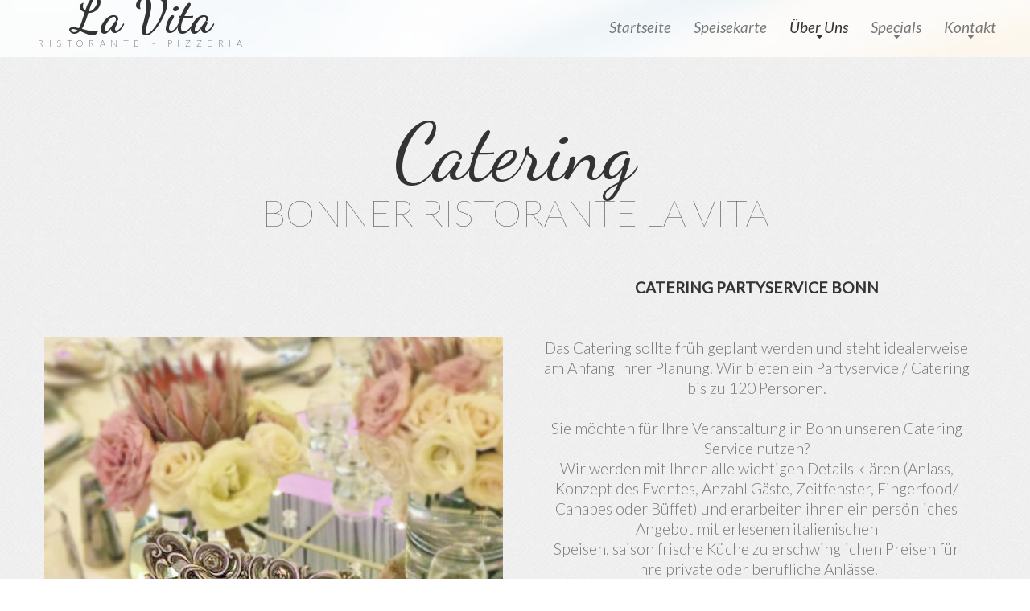

--- FILE ---
content_type: text/html
request_url: https://www.ristorantelavita.de/catering-bonn-italienisch.html
body_size: 3233
content:
<!DOCTYPE html>
<html lang="de">
<head>
    <title>Catering in Bonn gesucht? Italiener Bonn Ristorante La Vita</title>
    <meta name="Keywords" content="Hochzeitstsfeier, feiern, hochzeit, taufe, italiener, Bonn, Pizza, Pasta, Terasse, Buffet, Italienisches Restaurant," />
<meta name="Description" content="Sie möchten heiraten im Bonner Raum und sind noch auf der Suche nach dem richtigen Veranstaltungsort für Ihre Hochzeitsfeier?" />
<meta name="geo.placename" content="Kessenicher Str. 165, 53129 Bonn, Deutschland" />
<meta name="geo.position" content="50.7048640;7.1138960" />
<meta name="geo.region" content="DE-Nordrhein-Westfalen" />
<meta name="ICBM" content="50.7048640, 7.1138960" />


<meta name="google-site-verification" content="w_5f7jCRBj5beLkXG8h47RLCfqcNhv_N5CvM18MPk-k" />

    <meta charset="utf-8">
    <meta name="format-detection" content="telephone=no"/>
    <link rel="icon" href="images/favicon.ico" type="image/x-icon">
    <link rel="stylesheet" href="css/grid.css">
    <link rel="stylesheet" href="css/style.css">
    <script src="js/jquery.js"></script>
    <script src="js/jquery-migrate-1.2.1.js"></script>
    <script src="js/jquery.equalheights.js"></script>
    <!--[if lt IE 9]>
    <div id="ie6-alert" style="width: 100%; text-align:center; background: #232323;">
        <img src="http://beatie6.frontcube.com/images/ie6.jpg" alt="Upgrade IE 6" width="640" height="344" border="0"
             usemap="#Map" longdesc="http://die6.frontcube.com"/>
        <map name="Map" id="Map">
            <area shape="rect" coords="496,201,604,329"
                  href="http://www.microsoft.com/windows/internet-explorer/default.aspx" target="_blank"
                  alt="Download Interent Explorer"/>
            <area shape="rect" coords="380,201,488,329" href="http://www.apple.com/safari/download/" target="_blank"
                  alt="Download Apple Safari"/>
            <area shape="rect" coords="268,202,376,330" href="http://www.opera.com/download/" target="_blank"
                  alt="Download Opera"/>
            <area shape="rect" coords="155,202,263,330" href="http://www.mozilla.com/" target="_blank"
                  alt="Download Firefox"/>
            <area shape="rect" coords="35,201,143,329" href="http://www.google.com/chrome" target="_blank"
                  alt="Download Google Chrome"/>
        </map>
    </div>

    <script src="js/html5shiv.js"></script>
    <link rel="stylesheet" type="text/css" media="screen" href="css/ie.css">
    <![endif]-->
</head>

<body>

<!--==   HEADER ====-->
<header id="header">
    <div class="cnt cnt__layout2">
        <div class="substrate2"></div>
        <div class="substrate"></div>
        <div id="stuck_container">
            <div class="brand flt__l flt__n-sm">
                <h1>
                    <a href="./">
                        La Vita
                        <span>Ristorante - Pizzeria</span></a>                </h1>
            </div>

            <nav class="nav flt__r flt__n-sm">
                <ul class="sf-menu">
          <li> <a href="index.html" title="Startseite">Startseite</a> </li>
		  <li> <a href="speisekarte-ristorante-la-vita-bonn.html" title="Speisen A bis Z">Speisekarte</a> </li>
          <li class="current"> <a href="ueber-unser-italienisches-restaurant-la-vita-bonn.html" title="Über Uns">Über Uns</a> 
          <ul>
               <li><a href="ueber-unser-italienisches-restaurant-la-vita-bonn.html" title="weitere Infos">Über Uns</a></li>
               <li><a href="news-pizzeria-lavita-bonn.html" title="Aktuelle Infos">News</a></li>
              <li><a href="bewertungen-italiener-bonn.html" title="Meinungen unserer Gästen">Bewertungen</a></li>
               <li><a href="auszeichnungen-italienisches-restaurant-bonn.html" 
               title="Wir wurden ausgezeichnet">Auszeichnungen</a></li>
               <li><a href="philosophie-italienisches-restaurant-bonn.html" 
               title="Erfahren sie hier mehr über uns">Philosophie</a></li>
               <li><a href="medien-presse-italiener-bonn.html" 
               title="TV /Presse Berichte">Presse Medien</a></li>
               <li><a href="tv-film-italiener-bonn.html" 
               title="La Vita Film TV Bericht">Film TV</a></li>
               <li><a href="kinderspielplatz-pizza.html" 
              title="Kinderspielplatz">Kinderspielplatz</a></li>
            </ul>
          </li>
          <li><a href="specials-italiener-bonn-lavita.html" title="Vollmondspecial, Valentinstagsdinner und mehr">Specials</a>
            <ul>
            <li><a href="hochzeitslocation-italienisches-restaurant-bonn.html" 
              title="Bonn Hochzeit Restaurant">Hochzeit feiern Hochzeitslocation</a></li>
              <li>
              <a href="valentinstag-bonn-italienisches-restaurant.html" 
              title="Romantisch essen zu zweit">Valentinstagsdinner</a></li>
              <li><a href="silvestermenue-bonn-lavita.html" title="Feiern sie Silvester bei uns">Silvestermenü</a></li>
              <li><a href="weihnachtsfeier-bonn-italiener.html" title="Wir arrangieren ihre Weihnachtsfeier">
              Weihnachtsfeier</a></li>
            </ul>
          </li>
                
          <li> <a href="kontakt.html" title="Kontakt aufnehmen">Kontakt</a> 
             <ul> 
               <li><a href="reservierung-italienisches-restaurant-bonn.html" 
               title="Online reservieren hier möglich">Reservieren</a></li>
               <li><a href="oeffnungszeiten-italienisches-restaurant-bonn.html" 
               title="Unsere Öffnungszeiten">Öffnungszeiten</a></li>
             </ul>
          </li>
        </ul>          
          </nav>
        </div>
    </div>
</header>
<!--====    CONTENT   ======-->
<section id="content">

<div class="container well">
    <div class="row">
        <div class="grid_12">
            <h2 class="hdng">
                


Catering<span>Bonner Ristorante La vita</span></h2>
      </div>
    </div>

    <div class="box1 box1__off1 row">
      <div class="img-wrap grid_6">
         <p>&nbsp;</p>  <p>&nbsp;</p>  <p>&nbsp;</p>
<img src="images/hochzeits-tafel.jpg" width="570" height="600" alt="Hochzeitsarrangement"/>&nbsp;&nbsp;</div>
<div class="grid_6">
            <div class="box1_cnt box1__ins2 ta__c">
                         
              <h4>Catering Partyservice Bonn</h4>
              <p>&nbsp;</p>
              <p><br>
                Das Catering sollte früh geplant werden und steht idealerweise
                am Anfang Ihrer Planung. Wir bieten ein Partyservice / Catering bis zu 120 Personen.<br>
                <br>  
                Sie möchten für Ihre Veranstaltung in Bonn unseren Catering Service nutzen?<br>
              </p>
              <p>Wir werden mit Ihnen alle wichtigen Details klären (Anlass, Konzept des Eventes, 
                Anzahl Gäste, Zeitfenster, Fingerfood/ Canapes oder Büffet) und erarbeiten ihnen ein persönliches 
                Angebot mit erlesenen italienischen <br>
              Speisen, saison frische Küche zu erschwinglichen Preisen für Ihre private oder berufliche Anlässe.</p>
              <p><br>
                Machen sie mit uns ein Besichtigungstermin aus, gerne beraten wir
                Sie in einem persönlichen Gespräch und verwirklichen Ihre ganz individuellen Wünsche und erstellen Ihnen somit ein maßgeschneidertes Angebot<br> 
                für Ihren Event. <br>
                Werner Beckmann und das La Vita Team.<br>
                <strong><br>
              Ristorante - Pizzeria LaVita, ihr Italiener in Bonn.</strong></p>
        </div>
        
      </div>
      <p align="center"><br>
        <br>
      </p>
    </div>
  
    </div>


</div>

</section>

<!--======    FOOTER  ======-->
<footer id="footer">
    <div class="container">
        <div class="row">
            <div class="grid_12">
             <address class="addr">
        <p> Addresse: Kessenicher Straße 165, 53129 Bonn<span>0228 - 23 50 45</span></p>
        </address>
               <div class="info"> <a class="text_900" href="index.html" title="Startseite">Ristorante La Vita</a> © <span id="copyright-year"></span> &nbsp;<a href="impressum.html" title="Unser Impressum"> Impressum</a> &nbsp; |&nbsp; <a href="datenschutz.html" title="Unsere Datenschutzrichtlinien">Datenschutz</a> 
        <br>
                  SEO und Webdesign by Alina Macaru <a rel="nofollow" href="http://www.macaru.de" target="_blank">macaru.de</a>                
                </div>
            </div>
        </div>
    </div>
</footer>

<script src="js/script.js"></script>
</body>
</html>

--- FILE ---
content_type: text/css
request_url: https://www.ristorantelavita.de/css/grid.css
body_size: 7301
content:
/* http://meyerweb.com/eric/tools/css/reset/ 
   v2.0 | 20110126
   License: none (public domain)
*/
html,
body,
div,
span,
applet,
object,
iframe,
h1,
h2,
h3,
h4,
h5,
h6,
p,
blockquote,
pre,
a,
abbr,
acronym,
address,
big,
cite,
code,
del,
dfn,
em,
img,
ins,
kbd,
q,
s,
samp,
small,
strike,
strong,
sub,
sup,
tt,
var,
b,
u,
i,
center,
dl,
dt,
dd,
ol,
ul,
li,
fieldset,
form,
label,
legend,
table,
caption,
tbody,
tfoot,
thead,
tr,
th,
td,
article,
aside,
canvas,
details,
embed,
figure,
figcaption,
footer,
header,
hgroup,
menu,
nav,
output,
ruby,
section,
summary,
time,
mark,
audio,
video
{
    
    font-size: 102%;

    margin: 0;
    padding: 0;

    vertical-align: top;

    border: 0;
}
/* HTML5 display-role reset for older browsers */
article,
aside,
details,
figcaption,
figure,
footer,
header,
hgroup,
menu,
nav,
section
{
    display: block;
}
body
{
    line-height: 1;
}
ol,
ul
{
    list-style: none;
}
blockquote,
q
{
    quotes: none;
}
blockquote:before,
blockquote:after,
q:before,
q:after
{
    content: '';
    content: none;
}
table
{
    border-spacing: 0;
    border-collapse: collapse;
}
.clearfix:before,
.clearfix:after
{
    line-height: 0;

    display: table;

    content: '';
}
.clearfix:after
{
    clear: both;
}
.container .alpha
{
    margin-left: 0;
}
.container .omega
{
    margin-right: 0;
}
.row
{
    margin-left: -30px;
}
.row:before,
.row:after
{
    line-height: 0;

    display: table;

    content: '';
}
.row:after
{
    clear: both;
}
[class*='grid_']
{
    float: left;

    min-height: 1px;
    margin-left: 30px;
}
.container
{
    width: 1170px;
}
.grid_14 {
	width: 1170px;
}

.grid_12
{
    width: 1170px;
}
.grid_11
{
    width: 1070px;
}
.grid_10
{
    width: 970px;
}
.grid_9
{
    width: 870px;
}
.grid_8
{
    width: 770px;
}
.grid_7
{
    width: 670px;
}
.grid_6
{
    width: 570px;
}
.grid_5
{
    width: 470px;
}
.grid_4
{
    width: 370px;
}
.grid_3
{
    width: 270px;
}
.grid_2
{
    width: 170px;
}
.grid_1
{
    width: 70px;
}
.preffix_12
{
    margin-left: 1230px;
}
.preffix_11
{
    margin-left: 1130px;
}
.preffix_10
{
    margin-left: 1030px;
}
.preffix_9
{
    margin-left: 930px;
}
.preffix_8
{
    margin-left: 830px;
}
.preffix_7
{
    margin-left: 730px;
}
.preffix_6
{
    margin-left: 630px;
}
.preffix_5
{
    margin-left: 530px;
}
.preffix_4
{
    margin-left: 430px;
}
.preffix_3
{
    margin-left: 330px;
}
.preffix_2
{
    margin-left: 230px;
}
.preffix_1
{
    margin-left: 130px;
}
.container
{
    -webkit-box-sizing: border-box;
       -moz-box-sizing: border-box;
            box-sizing: border-box;
    margin-right: auto;
    margin-left: auto;
}
.container:before,
.container:after
{
    line-height: 0;

    display: table;

    content: '';
}
.container:after
{
    clear: both;
}
@media (min-width: 980px) and (max-width: 1199px)
{
    .row
    {
        margin-left: -20px;
    }
    .row:before,
    .row:after
    {
        line-height: 0;

        display: table;

        content: '';
    }
    .row:after
    {
        clear: both;
    }
    [class*='grid_']
    {
        float: left;

        min-height: 1px;
        margin-left: 20px;
    }
    .container
    {
        width: 940px;
    }
    .grid_12
    {
        width: 940px;
    }
    .grid_11
    {
        width: 860px;
    }
    .grid_10
    {
        width: 780px;
    }
    .grid_9
    {
        width: 700px;
    }
    .grid_8
    {
        width: 620px;
    }
    .grid_7
    {
        width: 540px;
    }
    .grid_6
    {
        width: 460px;
    }
    .grid_5
    {
        width: 380px;
    }
    .grid_4
    {
        width: 300px;
    }
    .grid_3
    {
        width: 220px;
    }
    .grid_2
    {
        width: 140px;
    }
    .grid_1
    {
        width: 60px;
    }
    .preffix_12
    {
        margin-left: 980px;
    }
    .preffix_11
    {
        margin-left: 900px;
    }
    .preffix_10
    {
        margin-left: 820px;
    }
    .preffix_9
    {
        margin-left: 740px;
    }
    .preffix_8
    {
        margin-left: 660px;
    }
    .preffix_7
    {
        margin-left: 580px;
    }
    .preffix_6
    {
        margin-left: 500px;
    }
    .preffix_5
    {
        margin-left: 420px;
    }
    .preffix_4
    {
        margin-left: 340px;
    }
    .preffix_3
    {
        margin-left: 260px;
    }
    .preffix_2
    {
        margin-left: 180px;
    }
    .preffix_1
    {
        margin-left: 100px;
    }
}
@media (min-width: 768px) and (max-width: 979px)
{
    .row
    {
        margin-left: -20px;
    }
    .row:before,
    .row:after
    {
        line-height: 0;

        display: table;

        content: '';
    }
    .row:after
    {
        clear: both;
    }
    [class*='grid_']
    {
        float: left;

        min-height: 1px;
        margin-left: 20px;
    }
    .container
    {
        width: 748px;
    }
    .grid_12
    {
        width: 748px;
    }
    .grid_11
    {
        width: 684px;
    }
    .grid_10
    {
        width: 620px;
    }
    .grid_9
    {
        width: 556px;
    }
    .grid_8
    {
        width: 492px;
    }
    .grid_7
    {
        width: 428px;
    }
    .grid_6
    {
        width: 364px;
    }
    .grid_5
    {
        width: 300px;
    }
    .grid_4
    {
        width: 236px;
    }
    .grid_3
    {
        width: 172px;
    }
    .grid_2
    {
        width: 108px;
    }
    .grid_1
    {
        width: 44px;
    }
    .preffix_12
    {
        margin-left: 788px;
    }
    .preffix_11
    {
        margin-left: 724px;
    }
    .preffix_10
    {
        margin-left: 660px;
    }
    .preffix_9
    {
        margin-left: 596px;
    }
    .preffix_8
    {
        margin-left: 532px;
    }
    .preffix_7
    {
        margin-left: 468px;
    }
    .preffix_6
    {
        margin-left: 404px;
    }
    .preffix_5
    {
        margin-left: 340px;
    }
    .preffix_4
    {
        margin-left: 276px;
    }
    .preffix_3
    {
        margin-left: 212px;
    }
    .preffix_2
    {
        margin-left: 148px;
    }
    .preffix_1
    {
        margin-left: 84px;
    }
}
.select-menu
{
    display: none !important;
}
@media (max-width: 767px)
{
    .container
    {
        width: 420px;
        padding: 0 0;
    }
    .row
    {
        margin-left: 0;
    }
    [class*='grid_']
    {
        display: block;
        float: none;

        -webkit-box-sizing: border-box;
           -moz-box-sizing: border-box;
                box-sizing: border-box;
        width: 100%;
        margin-left: 0;
    }
    .select-menu
    {
        display: block !important;
    }
}
@media (max-width: 479px)
{
    body
    {
        padding: 0;
    }
    .container
    {
        width: 300px;
        padding: 0 15px;
    }
    .row
    {
        margin-left: 0;
    }
}
.kleiner {
	font-size: 90px;
}


--- FILE ---
content_type: text/css
request_url: https://www.ristorantelavita.de/css/style.css
body_size: 21093
content:
@import url(//maxcdn.bootstrapcdn.com/font-awesome/4.1.0/css/font-awesome.min.css);
@import 'animate.css';
@import url(//fonts.googleapis.com/css?family=Lato:100,300,400);
@import url(//fonts.googleapis.com/css?family=Lato:400italic);
@import url(//fonts.googleapis.com/css?family=Dancing+Script:400,700);
/*========================================================
                    Main layout styles
=========================================================*/
body
{
    font: 300 17px 'Lato', sans-serif;
    line-height: 25px;

    color: #777;
    background: url(../images/cnt-bg.jpg) repeat;
}
a
{
    font: inherit;

    text-decoration: none;

    color: inherit;
}
a:active
{
    background: transparent;
}
a:hover
{
    text-decoration: underline;
}
a[href^='tel:']
{
    text-decoration: none;

    color: inherit;
}
img
{
    max-width: 100%;
    height: auto;
}
h1,
h2,
h3,
h4,
h5,
h6
{
    color: #333;
}
h2
{
    font: 400 100px/100px 'Dancing Script', cursive;

    text-align: center;
}
h2 span
{
    font: 100 46px/50px 'Lato', sans-serif;

    display: block;

    text-transform: uppercase;
}
h2.sz1
{
    font-size: 120px;
    line-height: 120px;
}
h2.sz1 span
{
    font-size: 86px;
    line-height: 78px;
}
@media (max-width: 1199px)
{
    h2.sz1
    {
        font-size: 80px;
        line-height: 80px;
    }
    h2.sz1 span
    {
        font-size: 48px;
        line-height: 48px;
    }
}
@media (max-width: 767px)
{
    h2
    {
        font-size: 60px;
        line-height: 60px;
    }
    h2 span
    {
        font-size: 28px;
        line-height: 28px;
    }
}
@media (max-width: 479px)
{
    h2
    {
        font-size: 48px;
        line-height: 48px;
    }
    h2 span
    {
        font-size: 24px;
        line-height: 24px;
    }
}
h3
{
    font: 700 36px/42px 'Dancing Script', cursive;
}
h3 span
{
    font-size: 24px;
    line-height: 24px;
}
h4
{
    text-transform: uppercase;
}
p a,
dl a
{
    color: #222;
}
*
{
    -webkit-text-size-adjust: none;
}
/*============  Backgrounds  =============*/
.bg1
{
    color: #fff;
    background: url(../images/cnt-bgd.jpg) repeat;
}
.bg1 h2,
.bg1 .btn1
{
    color: #fff;
}
.bg-image1
{
    background: url('../images/index_img03.jpg') no-repeat 0 0;
}
@media (min-width: 980px) and (max-width: 1199px)
{
    .bg-image1
    {
        background: url('../images/index_img03sm.jpg') no-repeat 0 0;
        -webkit-background-size: auto 100%;
           -moz-background-size: auto 100%;
             -o-background-size: auto 100%;
                background-size: auto 100%;
    }
}
/*========================================================
                    HEADER styles
=========================================================*/
#header
{
    position: relative;
}
#header .cnt
{
	position: absolute;
	top: 0;
	left: 0;
	width: 100%;
}
#header .cnt .substrate
{
    position: absolute;
    top: 0;
    right: 0;
    bottom: 0;
    left: 0;

    background: rgba(255, 255, 255, .8);
}
#header .cnt .substrate2
{
    position: absolute;
    top: 0;
    right: 0;
    bottom: 0;
    left: 0;

    background: url('../images/index_slide05.jpg') no-repeat;
}
#header .cnt__layout2
{
    position: relative;
}
@media (max-width: 979px)
{
    #header .cnt
    {
        position: relative;
    }
}
#stuck_container
{
    -webkit-box-sizing: border-box;
       -moz-box-sizing: border-box;
            box-sizing: border-box;
    padding: 0 42px 5px;
}
#stuck_container:before,
#stuck_container:after
{
    display: table;

    content: ' ';
}
#stuck_container:after
{
    clear: both;
}
.brand
{
    position: relative;

    text-align: center;
}
.brand h1
{
    font: 700 58px/42px 'Dancing Script', cursive;

    position: relative;

    display: inline-block;
    overflow: hidden;

    padding: 0 5px;

    color: #333;
}
.brand h1 span
{
    font: 300 11px/24px 'Lato', sans-serif;

    display: block;

    letter-spacing: 6.6px;
    text-transform: uppercase;

    color: #777;
}
.brand a:hover
{
    text-decoration: none;
}
.nav
{
    padding: 21px 0 20px;
}
/* Main menu styles
========================================================*/
.sf-menu
{
    font-style: italic;

    text-transform: capitalize;

    color: #777;
}
.sf-menu li.current > a,
.sf-menu li.sfHover > a,
.sf-menu li a:hover
{
    text-decoration: none;

    color: #333;
}
.sf-menu > li
{
    font-size: 19px;

    position: relative;

    float: left;
}
.sf-menu > li > a
{
    display: block;
}
.sf-menu > li > a.sf-with-ul
{
    position: relative;
}
.sf-menu > li > a.sf-with-ul:after
{
    font: 400 12px/14px 'FontAwesome';

    position: absolute;
    top: 100%;
    left: 50%;

    margin-top: -7px;
    margin-left: -3px;

    content: '\f0d7';
}
.sf-menu > li + li
{
    margin-left: 28px;
}
.sf-menu:before,
.sf-menu:after
{
    display: table;

    content: ' ';
}
.sf-menu:after
{
    clear: both;
}
.sf-menu ul
{
    font-size: 15px;

    display: none;

    -webkit-box-sizing: border-box;
       -moz-box-sizing: border-box;
            box-sizing: border-box;
    padding-top: 8px;

    text-transform: none;
}
.sf-menu ul li + li
{
    margin-top: 8px;
}
.sf-menu ul a
{
    display: inline-block;

    margin: 0 30px;
}
.sf-menu > li > ul
{
    position: absolute;
    z-index: 2;
    top: 50px;
    left: 50%;

    width: 201px;
    margin-left: -67px;
    padding: 21px 0 28px;

    -webkit-border-bottom-right-radius: 4px;
    -moz-border-radius-bottomright: 4px;
            border-bottom-right-radius: 4px;
    -webkit-border-bottom-left-radius: 4px;
    -moz-border-radius-bottomleft: 4px;
            border-bottom-left-radius: 4px;
    background: rgba(255, 255, 255, .8);
}
@media (max-width: 979px)
{
    .sf-menu > li > ul
    {
        background: #fff;
    }
}
@media only screen and (max-width: 767px)
{
    .sf-menu
    {
        position: relative;
        top: auto;

        display: none;

        padding: 0;
    }
    .select-menu
    {
        font: 300 17px 'Lato', sans-serif;
        line-height: 30px;

        display: block;

        width: 100%;
        height: 30px;

        color: #777;
        border: 1px solid #d2d2d2;
        -webkit-border-radius: 0;
           -moz-border-radius: 0;
                border-radius: 0;
        outline: none;
        background: #fff url(../images/select.png) 97% center no-repeat;

        -webkit-appearance: none;
    }
}
/* Stuck menu styles
========================================================*/
.isStuck
{
    z-index: 999;

    background: #fff;
    -webkit-box-shadow: 0 2px 2px 0 rgba(0, 0, 0, .15);
       -moz-box-shadow: 0 2px 2px 0 rgba(0, 0, 0, .15);
            box-shadow: 0 2px 2px 0 rgba(0, 0, 0, .15);
}
.isStuck .sf-menu ul
{
    background: #fff;
}
@media only screen and (max-width: 979px)
{
    .isStuck
    {
        display: none !important;
    }
}
/*========================================================
                    CONTENT styles
=========================================================*/
#content
{
    overflow: hidden;
}
#content h2 + p
{
    margin-top: 39px;
}
#content p + .addr
{
    margin-top: 36px;
}
#content .addr + .socials
{
    margin-top: 37px;
}
/*============  Wrappers  =============*/
.img-wrap-fw
{
    text-align: center;
}
.img-wrap-fw img.js-unveil
{
    width: 100%;
    height: auto;
}
.img-wrap
{
    text-align: center;
}
.btn-wrap
{
    position: relative;

    overflow: hidden;
}
.btn-wrap .btn1
{
    position: relative;
}
.btn-wrap .btn1:before,
.btn-wrap .btn1:after
{
    position: absolute;
    top: 65%;

    width: 1000px;
    height: 1px;

    content: '';

    background: #d6d6d6;
}
.btn-wrap .btn1:before
{
    left: 153%;
}
.btn-wrap .btn1:after
{
    right: 153%;
}
/*============  Headings  =============*/
.hdng
{
    margin-bottom: 54px;
}
.hdng__off1
{
    margin-bottom: 36px;
}
.hdng__off2
{
    margin-bottom: 47px;
}
/*============  Buttons  =============*/
.btn1
{
    font-size: 20px;
    font-weight: 400;
    font-style: italic;

    display: inline-block;

    color: #333;
}
.btn1:hover
{
    text-decoration: underline;
}
.btn2
{
    font-size: 20px;
    font-weight: 400;
    font-style: italic;
    display: inline-block;
    color: #333;
}
.btn2-gross-farbig
{
    font-size: 30px;
    display: inline-block;
    color: #B1233C;
}
.btn2-rot
{
    font-size: 20px;
    display: inline-block;
    color: #B1233C;
}
.btn-header-gross-farbig
{
    font-size: 28px;
    color: #B1233C;
}
.btn3-gross-farbig
{
	font-size: 30px;
	color: #003399;
}


/*============  Borders  =============*/
.brd1
{
    border-top: 1px solid #d2d2d2;
}
/*============  Index List  =============*/
.index-list li
{
    position: relative;

    -webkit-box-sizing: border-box;
       -moz-box-sizing: border-box;
            box-sizing: border-box;
    padding: 44px 10px 58px 10px;

    color: #fff;
    background: rgba(0, 0, 0, .5);
}
.index-list li:before
{
    font-size: 60px;
    font-weight: 400;
    line-height: 1;

    position: absolute;
    top: 39px;
    left: 17px;

    content: attr(data-index);
}
.index-list__off1
{
    margin-top: 50px;
}
@media (max-width: 767px)
{
    .index-list li + li
    {
        margin-top: 30px;
    }
}
/*============  Menu List  =============*/
.menu-list span
{
    display: block;
    float: right;

    color: #333;
}
.menu-list a:hover
{
    text-decoration: none;

    color: #000;
}
.menu-list li
{
    padding-bottom: 1px;
    border-bottom: 1px solid #ababab;
}
.menu-list li + li
{
    margin-top: 3px;
}
@media (min-width: 768px) and (max-width: 979px)
{
    .menu-list span
    {
        float: none;
    }
}
@media (max-width: 479px)
{
    .menu-list span
    {
        float: none;
    }
}
/*============  Well  =============*/
.well
{
    padding: 69px 0 91px;
}
.well__ins1
{
    padding-top: 59px;
}
.well__ins2
{
    padding-bottom: 101px;
}
.well__ins3
{
    padding-top: 76px;
}
.well__ins4
{
    padding-top: 65px;
}
.well__ins5
{
    padding-bottom: 52px;
}
.well__ins6
{
    padding: 119px 0 124px;
}
.well__ins7
{
    padding-bottom: 0;
}
.well__ins8
{
    padding-bottom: 124px;
}
.well__ins9
{
    padding-top: 129px;
}
/*============  Boxes  =============*/
.box1_cnt
{
    padding: 23px 20px 38px;
}
.box1_cnt2
{
    padding: 10px 10px 0;
}
.box1__ins1
{
    padding: 30px 15px 30px;
}
.box1__ins2
{
    padding: 1px 15px 30px;
}
.box1__off1
{
    margin-bottom: 55px;
}
.box1 h3 + p
{
    margin-top: 12px;
}
.box1 h3 + p.box1__off2
{
    margin-top: 4px;
}
@media (max-width: 1199px)
{
    .box1__ins1,
    .box1__ins2
    {
        padding: 10px 15px;
    }
}
@media (max-width: 767px)
{
    .box1 .img-wrap
    {
        overflow: hidden;

        max-height: 266px;
        margin-bottom: 15px;
    }
    .box1 .img-wrap img
    {
        width: 100%;
    }
}
.box2 h3
{
    font: 700 28px 'Lato', sans-serif;

    margin-bottom: 13px;

    text-transform: uppercase;
}
.box2__off1
{
    margin-bottom: 46px;
}
/*============  Address =============*/
.addr p
{
    font-size: 19px;
    font-weight: 400;
    font-style: italic;
    line-height: 20px;

    color: #333;
}
.addr p span
{
    font-size: 45px;
    font-weight: 100;
    font-style: normal;
    line-height: 60px;

    display: block;
}
@media (max-width: 479px)
{
    .addr p span
    {
        font-size: 32px;
        line-height: 40px;
    }
}
.addr2 p:first-child
{
    text-transform: uppercase;

    color: #333;
}
.addr2 dl
{
    display: inline-block;

    text-align: left;
}
.addr2 dl dt,
.addr2 dl dd
{
    display: inline-block;
}
.addr2 dl dt
{
    min-width: 76px;
}
.addr2 p + dl
{
    margin-top: 13px;
}
/*============  Terms List =============*/
.terms
{
    padding: 0 40px;
}
.terms dt
{
    text-transform: uppercase;

    color: #333;
}
.terms dd
{
    padding: 0 35px;
}
.terms dt + dd
{
    margin-top: 13px;
}
.terms dd + dt
{
    margin-top: 38px;
}
@media (max-width: 767px)
{
    .terms
    {
        padding: 0;
    }
    .terms dd
    {
        padding: 0;
    }
}
/*============  Socials =============*/
.socials
{
    display: inline-block;
}
.socials li
{
    float: left;
}
.socials li + li
{
    margin-left: 16px;
}
.socials .fa
{
    font-size: 31px;
    line-height: 60px;

    display: inline-block;

    width: 60px;
    height: 60px;

    text-align: center;
    text-decoration: none;

    color: #fff;
    -webkit-border-radius: 50%;
       -moz-border-radius: 50%;
            border-radius: 50%;
    background: #2a2a2a;
}
.socials .fa:hover
{
    text-decoration: none;

    color: #fff;
    background: #000;
}
.socials:before,
.socials:after
{
    display: table;

    content: ' ';
}
.socials:after
{
    clear: both;
}
/* Stellar(parallaxBG) styles
========================================================*/
.desktop .stellar-block
{
    background-attachment: fixed;
}
.stellar-block
{
    position: relative;

    background-repeat: no-repeat;
    background-position: center 0;
}
.stellar-block h2
{
    font-size: 120px;
    line-height: 120px;
}
.stellar-block h2 span
{
    font-size: 86px;
    line-height: 78px;
}
.stellar-block h2
{
    margin-bottom: 33px;
}
.stellar-block p + .btn1
{
    margin-top: 36px;
}
.stellar-block h4 + p
{
    margin-top: 13px;
}
.stellar-block .btn1
{
    font-size: 25px;
    line-height: 26px;
}
@media (max-width: 767px)
{
    .stellar-block
    {
        -webkit-background-size: auto 100%;
           -moz-background-size: auto 100%;
             -o-background-size: auto 100%;
                background-size: auto 100%;
    }
    .stellar-block h2
    {
        font-size: 72px;
        line-height: 72px;
    }
    .stellar-block h2 span
    {
        font-size: 52px;
        line-height: 48px;
    }
}
@media (max-width: 479px)
{
    .stellar-block h2
    {
        font-size: 48px;
        line-height: 48px;
    }
    .stellar-block h2 span
    {
        font-size: 32px;
        line-height: 32px;
    }
}
.stellar1
{
    padding: 145px 0 182px;

    background-image: url(../images/index_img03-s.jpg);
    background-position: 0 0;
}
@media (max-width: 1199px)
{
    .stellar1
    {
        background-image: url(../images/index_img03sm.jpg);
        background-position: 0 0;
    }
}
.stellar2
{
    padding: 145px 0 182px;

    background-image: url(../images/index_img03-s.jpg);
    background-position: 0 0;
}
@media (max-width: 1199px)
{
    .stellar2
    {
        background-image: url(../images/index_img06sm.jpg);
        background-position: 100% 0;
    }
}
.stellar3
{
    padding: 145px 0 169px;

    background-image: url(../images/index-1_img02.jpg);
    background-position: 0 100%;
}
@media (max-width: 1199px)
{
    .stellar3
    {
        background-image: url(../images/index-1_img02sm.jpg);
        background-position: 0 0;
    }
}
.stellar4
{
    padding: 145px 0 125px;

    background-image: url(../images/index-1_img07.jpg);
    background-position: 0 0;
}
@media (max-width: 1199px)
{
    .stellar4
    {
        background-image: url(../images/index-1_img07sm.jpg);
        background-position: 0 0;
    }
}
.stellar5
{
    padding: 144px 0 85px;

    background-image: url(../images/index-2_img01.jpg);
    background-position: 0 0;
}
.stellar5 h2
{
    color: #fff;
}
@media (max-width: 1199px)
{
    .stellar5
    {
        background-image: url(../images/index-2_img01sm.jpg);
        background-position: 0 0;
    }
}
/*========================================================
                    FOOTER styles
=========================================================*/
#footer
{
    text-align: center;
}
/*============  Info =============*/
.info
{
    font-size: 13px;

    padding: 55px 0 142px;
}
/*========================================================
                    Widget styles
=========================================================*/
/* ================== UItoTop ===================*/
#toTop
{
    font-size: 26px;
    line-height: 40px;

    position: fixed;
    z-index: 20;
    right: 15px;
    bottom: 35px;

    display: none;
    overflow: hidden;

    width: 42px;
    height: 42px;

    text-align: center;
    text-decoration: none;

    color: #fff;
    -webkit-border-radius: 50%;
       -moz-border-radius: 50%;
            border-radius: 50%;
    background: #333;
}
#toTop:hover
{
    background: #000;
}
@media only screen and (max-width: 1199px)
{
    #toTop
    {
        display: none !important;
    }
}
/*============  Map =============*/
.map
{
    width: 100%;
    max-width: 100%;
    height: 485px;
}
@media (max-width: 979px)
{
    .map
    {
        height: 242.5px;
    }
}
@media (max-width: 479px)
{
    .map
    {
        height: 169.75px;
    }
}
/*============  LightBox =============*/
a[data-type='lightbox']
{
    position: relative;

    display: inline-block;
}
a[data-type='lightbox'] img
{
    width: 100%;
    height: auto;
}
a[data-type='lightbox']:after
{
    position: absolute;
    top: 0;
    right: 0;
    bottom: 0;
    left: 0;

    content: '';
    -webkit-transition: .3s all ease;
       -moz-transition: .3s all ease;
         -o-transition: .3s all ease;
            transition: .3s all ease;

    opacity: 0;
    background: url('../images/magnify.png') no-repeat center center;
}
a[data-type='lightbox']:hover:after
{
    opacity: .8;
}
a[data-type='lightbox'].off1
{
    margin-bottom: 30px;
}
@media (max-width: 479px)
{
    a[data-type='lightbox']
    {
        overflow: hidden;

        max-height: 190px;
    }
}
/*============  Isotope =============*/
.isotope .element-item
{
    float: left;

    width: 33.33333333333333%;
    min-height: 390px;
}
@media (min-width: 480px) and (max-width: 767px)
{
    .isotope .element-item
    {
        width: 50%;
    }
}
@media (max-width: 479px)
{
    .isotope .element-item
    {
        float: none;

        width: 100%;
    }
}
.isotope:before,
.isotope:after
{
    display: table;

    content: ' ';
}
.isotope:after
{
    clear: both;
}
.isotope-list
{
    font: 400 34px 'Dancing Script', cursive;

    display: inline-block;

    margin-bottom: 51px;

    color: #717171;
}
.isotope-list li.active
{
    color: #000;
}
.isotope-list li
{
    float: left;
}
.isotope-list li + li
{
    margin-left: 79px;
}
@media (max-width: 1199px)
{
    .isotope-list li + li
    {
        margin-left: 30px;
    }
}
@media (max-width: 767px)
{
    .isotope-list li
    {
        float: none;
    }
    .isotope-list li + li
    {
        margin: 15px 0 0;
    }
}
.isotope-list:before,
.isotope-list:after
{
    display: table;

    content: ' ';
}
.isotope-list:after
{
    clear: both;
}
/*========================================================
                   General Modifiers
=========================================================*/
.flt__l
{
    float: left;
}
.flt__r
{
    float: right;
}
@media (max-width: 1599px)
{
    .flt__r-xl
    {
        float: right;
    }
}
.flt__n
{
    float: none;
}
@media (max-width: 479px)
{
    .flt__n-xs
    {
        float: none;
    }
}
@media (max-width: 767px)
{
    .flt__n-sm
    {
        float: none;
    }
}
@media (max-width: 979px)
{
    .flt__n-md
    {
        float: none;
    }
}
@media (max-width: 1199px)
{
    .flt__n-lg
    {
        float: none;
    }
}
@media (min-width: 768px) and (max-width: 979px)
{
    .flt__n-sm-md
    {
        float: none;
    }
}
@media (min-width: 980px) and (max-width: 1199px)
{
    .flt__n-md-lg
    {
        float: none;
    }
}
@media (max-width: 1599px)
{
    .flt__n-xl
    {
        float: none;
    }
}
.ta__l
{
    text-align: left;
}
.ta__r
{
    text-align: right;
}
.ta__c
{
    text-align: center;
}
/*========================================================
                    Responsive layout
=========================================================*/
@media (max-width: 767px)
{
    a[data-type='lightbox'],
    .box1,
    .menu-list
    {
        margin-bottom: 30px;
    }
}


--- FILE ---
content_type: text/javascript
request_url: https://www.ristorantelavita.de/js/jquery.mobilemenu.js
body_size: 2622
content:
/**
 * jQuery Mobile Menu
 * Turn unordered list menu into dropdown select menu
 * version 1.1(27-JULY-2013)
 *
 * Built on top of the jQuery library
 *   http://jquery.com
 *
 * Documentation
 *   http://github.com/mambows/mobilemenu
 */
(function ($) {
    $.fn.mobileMenu = function (options) {

        var defaults = {
                defaultText: 'NAVIGIERE ZU..',
                className: 'select-menu',
                subMenuClass: 'sub-menu',
                subMenuDash: '&ndash;'
            },
            settings = $.extend(defaults, options),
            el = $(this);

        this.each(function () {
            var $el = $(this),
                $select_menu;

            // ad class to submenu list
            $el.find('ul').addClass(settings.subMenuClass);

            // Create base menu
            var $select_menu = $('<select />', {
                'class': settings.className + ' ' + el.get(0).className
            }).insertAfter($el);

            // Create default option
            $('<option />', {
                "value": '#',
                "text": settings.defaultText
            }).appendTo($select_menu);

            // Create select option from menu
            $el.find('a').each(function () {



                var $this = $(this),
                    optText = '&nbsp;' + $this.text(),
                    optSub = $this.parents('.' + settings.subMenuClass),
                    len = optSub.length,
                    dash;

                if ($(this).hasClass('fa-home')) {
                    optText = '&nbsp;Home';
                }

                // if menu has sub menu
                if ($this.parents('ul').hasClass(settings.subMenuClass)) {
                    dash = Array(len + 1).join(settings.subMenuDash);
                    optText = dash + optText;
                }

                // Now build menu and append it
                $('<option />', {
                    "value": this.href,
                    "html": optText,
                    "selected": (this.href == window.location.href)
                }).appendTo($select_menu);

            }); // End el.find('a').each

            // Change event on select element
            $select_menu.change(function () {
                var locations = $(this).val();
                if (locations !== '#') {
                    window.location.href = $(this).val();
                }
                ;
            });
            $('.select-menu').show();
        }); // End this.each

        return this;

    };
})(jQuery);
$(document).ready(function () {
    $('.sf-menu').mobileMenu();
});

--- FILE ---
content_type: text/javascript
request_url: https://www.ristorantelavita.de/js/script.js
body_size: 4453
content:
function include(url){
  document.write('<script src="'+url+'"></script>');
  return false ;
}

/* cookie.JS
========================================================*/
include('js/jquery.cookie.js');


/* DEVICE.JS
========================================================*/
include('js/device.min.js');

/* Stick up menu
========================================================*/
include('js/tmstickup.js');
$(window).load(function() { 
  if ($('html').hasClass('desktop')) {
      $('#stuck_container').TMStickUp({
      })
  }
});

/* Easing library
========================================================*/
include('js/jquery.easing.1.3.js');

/* Stellar.js
 ========================================================*/
include('js/stellar/jquery.stellar.js');
$(document).ready(function() {
    if ($('html').hasClass('desktop')) {
        $.stellar({
            horizontalScrolling: false,
            verticalOffset: 20
        });


    }
});

/* ToTop
========================================================*/
include('js/jquery.ui.totop.js');
$(function () {   
  $().UItoTop({ easingType: 'easeOutQuart' });
});



/* DEVICE.JS AND SMOOTH SCROLLIG
========================================================*/
include('js/jquery.mousewheel.min.js');
include('js/jquery.simplr.smoothscroll.min.js');
$(function () { 
  if ($('html').hasClass('desktop')) {
      $.srSmoothscroll({
        step:150,
        speed:800
      });
  }   
});

/* Copyright Year
========================================================*/
var currentYear = (new Date).getFullYear();
$(document).ready(function() {
  $("#copyright-year").text( (new Date).getFullYear() );
});


/* Superfish menu
========================================================*/
include('js/superfish.js');
include('js/jquery.mobilemenu.js');

/* Unveil
 ========================================================*/
include('js/jquery.unveil.js');
$(document).ready(function () {
    $('img').unveil(0, function() {
        $(this).load(function() {
            $(this).addClass("js-unveil");
        });
    });
});

/* Orientation tablet fix
========================================================*/
$(function(){
// IPad/IPhone
	var viewportmeta = document.querySelector && document.querySelector('meta[name="viewport"]'),
	ua = navigator.userAgent,

	gestureStart = function () {viewportmeta.content = "width=device-width, minimum-scale=0.25, maximum-scale=1.6, initial-scale=1.0";},

	scaleFix = function () {
		if (viewportmeta && /iPhone|iPad/.test(ua) && !/Opera Mini/.test(ua)) {
			viewportmeta.content = "width=device-width, minimum-scale=1.0, maximum-scale=1.0";
			document.addEventListener("gesturestart", gestureStart, false);
		}
	};
	
	scaleFix();
	// Menu Android
	if(window.orientation!=undefined){
  var regM = /ipod|ipad|iphone/gi,
   result = ua.match(regM)
  if(!result) {
   $('.sf-menu li').each(function(){
    if($(">ul", this)[0]){
     $(">a", this).toggle(
      function(){
       return false;
      },
      function(){
       window.location.href = $(this).attr("href");
      }
     );
    } 
   })
  }
 }
});
var ua=navigator.userAgent.toLocaleLowerCase(),
 regV = /ipod|ipad|iphone/gi,
 result = ua.match(regV),
 userScale="";
if(!result){
 userScale=",user-scalable=0"
}
document.write('<meta name="viewport" content="width=device-width,initial-scale=1.0'+userScale+'">')

$(document).ready(function(){
    var obj;
    if((obj = $('#camera')).length > 0){
        obj.camera({
            height: '52.60416666666667%',
            minHeight: '200px',
            pagination: false,
            thumbnails: false,
            playPause: false,
            hover: false,
            loader: 'none',
            navigation: true,
            navigationHover: false,
            mobileNavHover: false,
            fx: 'simpleFade'
        })
    }

    if((obj = $('a[data-type="lightbox"]')).length > 0){
        obj.touchTouch();
    }

    if((obj = $('.isotope')).length > 0){
        obj.isotope({
            itemSelector: '.element-item',
            layoutMode: 'fitRows'
        });

        $('#filters').on( 'click', 'a', function() {
            var filterValue = $( this ).attr('data-filter');

            if(filterValue == '*'){
                obj.isotope({ filter: filterValue });
            }else{
                obj.isotope({ filter: '.'+filterValue });
            }

            $('#filters').find('li').removeClass('active');
            $(this).parent().addClass('active');
            return false;
        });
    }
});

